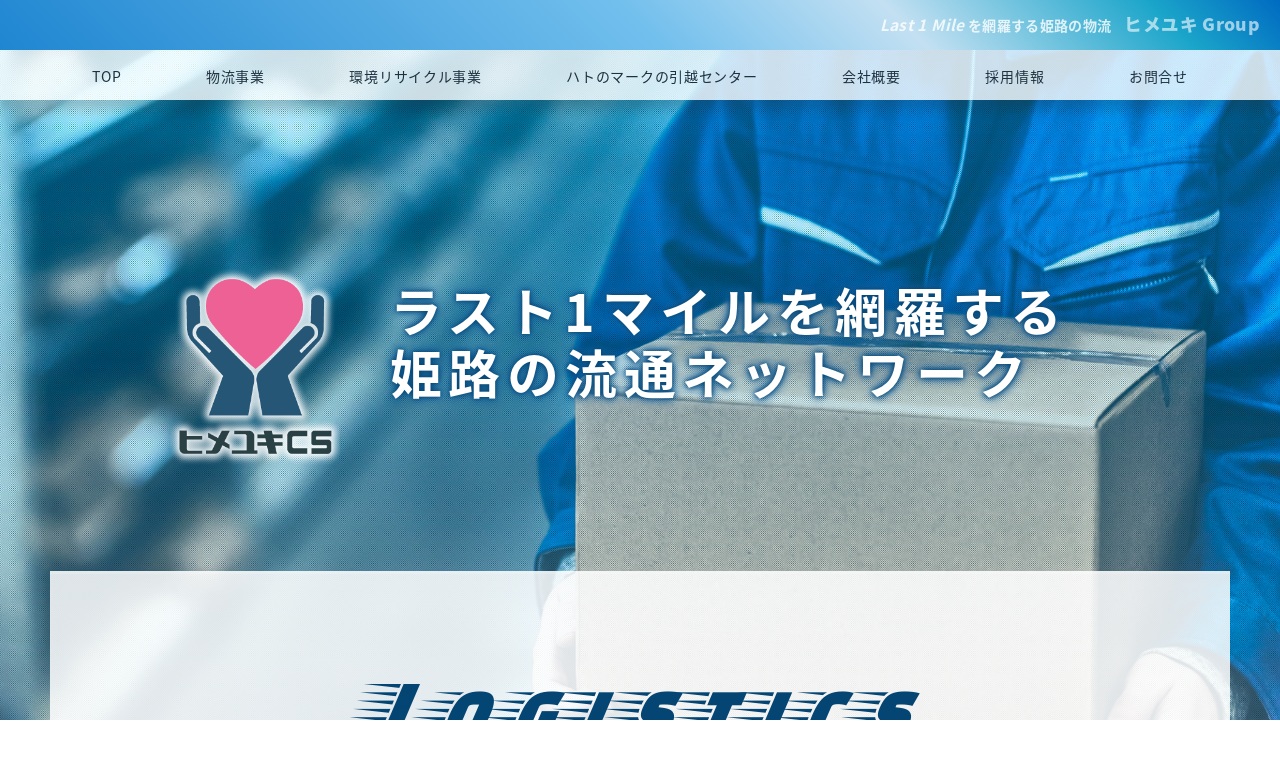

--- FILE ---
content_type: text/html; charset=UTF-8
request_url: https://himeyuki.com/
body_size: 16301
content:
<!doctype html>
<html lang="ja">
<head>
<meta http-equiv="content-type" content="text/html; charset=UTF-8">
<meta charset="utf-8">
<meta http-equiv="X-UA-Compatible" content="IE=edge,chrome=1">
<meta name="viewport" content="width=device-width,initial-scale=1.0,minimum-scale=1.0,maximum-scale=1.0,user-scalable=no">
<meta name="format-detection" content="telephone=no">
<title>ヒメユキCS</title>
<meta name="description" content="物流拠点から最終区間まで『ラスト1マイル』の流れをつくるヒメユキCSは、学校・病院・スーパーマーケットやコンビニ、飲食チェーンなどへ向けての食品配送に特化した、年中無休の通過型流通センターです。Tel:079-253-8010(代)">
<link href="https://www.himeyuki.com/csfavicon.ico" rel="shortcut icon" type="image/vnd.microsoft.icon">
<link href="https://www.himeyuki.com/favicon-32x32.png" rel="icon" type="image/png" sizes="32x32">
<link href="https://www.himeyuki.com/android-chrome-48x48.png" rel="icon" type="image/png" sizes="48x48">
<link href="https://www.himeyuki.com/apple-touch-icon-152x152.png" rel="apple-touch-icon">
<meta property="og:type" content="website">
<meta property="og:url" content="https://www.himeyuki.com/">
<meta property="og:title" content="Last 1 Mileを網羅する姫路の物流 ヒメユキGroup">
<meta property="og:description" content="物流拠点から最終区間まで『ラスト1マイル』の流れをつくるヒメユキCSは、学校・病院・スーパーマーケットやコンビニ、飲食チェーンなどへ向けての食品配送に特化した、年中無休の通過型流通センターです。Tel:079-253-8010(代)">
<meta property="og:site_name" content="Last 1 Mileを網羅する姫路の物流 ヒメユキGroup">
<meta property="og:image" content="">
<meta property="og:locale" content="ja_JP">
<link rel="stylesheet" type="text/css" href="https://www.himeyuki.com/wp-content/themes/himeyuki/style.css">
<link rel="stylesheet" type="text/css" href="https://www.himeyuki.com/wp-content/themes/himeyuki/page.css">
<link rel="stylesheet" type="text/css" href="https://www.himeyuki.com/wp-content/themes/himeyuki/css/drawer.min.css">
<link href="https://fonts.googleapis.com/earlyaccess/hannari.css" rel="stylesheet" />
<!--<link href="//maxcdn.bootstrapcdn.com/font-awesome/4.7.0/css/font-awesome.min.css" rel="stylesheet" integrity="sha384-wvfXpqpZZVQGK6TAh5PVlGOfQNHSoD2xbE+QkPxCAFlNEevoEH3Sl0sibVcOQVnN" crossorigin="anonymous">-->
<script src="https://ajax.googleapis.com/ajax/libs/jquery/1.11.1/jquery.min.js"></script>
<!--<script src="https:https://maps-api-ssl.google.com/maps/api/js?key=AIzaSyCdjHumpnKFSo-HEqbZVxZT1v6fuQdrzVY"></script>-->
<script src="https://www.himeyuki.com/wp-content/themes/himeyuki/js/iscroll.min.js"></script>
<script src="https://www.himeyuki.com/wp-content/themes/himeyuki/js/smoothScrollEx.js"></script>
<script src="https://www.himeyuki.com/wp-content/themes/himeyuki/js/drawer.min.js"></script>
<script>
$(document).ready(function() {
  $('.drawer').drawer();
});
</script>
<script src="https://www.himeyuki.com/wp-content/themes/himeyuki/js/scripts.js"></script>
<!--[if lte IE 9]>
<script src="https://www.himeyuki.com/wp-content/themes/himeyuki/js/flexibility.js"></script>
<script>
$(function(){
flexibility(document.documentElement);
});
</script>
<![endif]-->
<link rel='dns-prefetch' href='//www.himeyuki.com' />
<link rel='dns-prefetch' href='//maps.googleapis.com' />
<link rel='dns-prefetch' href='//s.w.org' />
		<script type="text/javascript">
			window._wpemojiSettings = {"baseUrl":"https:\/\/s.w.org\/images\/core\/emoji\/2.3\/72x72\/","ext":".png","svgUrl":"https:\/\/s.w.org\/images\/core\/emoji\/2.3\/svg\/","svgExt":".svg","source":{"concatemoji":"https:\/\/www.himeyuki.com\/wp-includes\/js\/wp-emoji-release.min.js"}};
			!function(t,a,e){var r,i,n,o=a.createElement("canvas"),l=o.getContext&&o.getContext("2d");function c(t){var e=a.createElement("script");e.src=t,e.defer=e.type="text/javascript",a.getElementsByTagName("head")[0].appendChild(e)}for(n=Array("flag","emoji4"),e.supports={everything:!0,everythingExceptFlag:!0},i=0;i<n.length;i++)e.supports[n[i]]=function(t){var e,a=String.fromCharCode;if(!l||!l.fillText)return!1;switch(l.clearRect(0,0,o.width,o.height),l.textBaseline="top",l.font="600 32px Arial",t){case"flag":return(l.fillText(a(55356,56826,55356,56819),0,0),e=o.toDataURL(),l.clearRect(0,0,o.width,o.height),l.fillText(a(55356,56826,8203,55356,56819),0,0),e===o.toDataURL())?!1:(l.clearRect(0,0,o.width,o.height),l.fillText(a(55356,57332,56128,56423,56128,56418,56128,56421,56128,56430,56128,56423,56128,56447),0,0),e=o.toDataURL(),l.clearRect(0,0,o.width,o.height),l.fillText(a(55356,57332,8203,56128,56423,8203,56128,56418,8203,56128,56421,8203,56128,56430,8203,56128,56423,8203,56128,56447),0,0),e!==o.toDataURL());case"emoji4":return l.fillText(a(55358,56794,8205,9794,65039),0,0),e=o.toDataURL(),l.clearRect(0,0,o.width,o.height),l.fillText(a(55358,56794,8203,9794,65039),0,0),e!==o.toDataURL()}return!1}(n[i]),e.supports.everything=e.supports.everything&&e.supports[n[i]],"flag"!==n[i]&&(e.supports.everythingExceptFlag=e.supports.everythingExceptFlag&&e.supports[n[i]]);e.supports.everythingExceptFlag=e.supports.everythingExceptFlag&&!e.supports.flag,e.DOMReady=!1,e.readyCallback=function(){e.DOMReady=!0},e.supports.everything||(r=function(){e.readyCallback()},a.addEventListener?(a.addEventListener("DOMContentLoaded",r,!1),t.addEventListener("load",r,!1)):(t.attachEvent("onload",r),a.attachEvent("onreadystatechange",function(){"complete"===a.readyState&&e.readyCallback()})),(r=e.source||{}).concatemoji?c(r.concatemoji):r.wpemoji&&r.twemoji&&(c(r.twemoji),c(r.wpemoji)))}(window,document,window._wpemojiSettings);
		</script>
		<style type="text/css">
img.wp-smiley,
img.emoji {
	display: inline !important;
	border: none !important;
	box-shadow: none !important;
	height: 1em !important;
	width: 1em !important;
	margin: 0 .07em !important;
	vertical-align: -0.1em !important;
	background: none !important;
	padding: 0 !important;
}
</style>
<link rel='stylesheet' id='contact-form-7-css'  href='https://www.himeyuki.com/wp-content/plugins/contact-form-7/includes/css/styles.css' type='text/css' media='all' />
<script type='text/javascript' src='https://www.himeyuki.com/wp-includes/js/jquery/jquery.js'></script>
<script type='text/javascript' src='https://www.himeyuki.com/wp-includes/js/jquery/jquery-migrate.min.js'></script>
<link rel='https://api.w.org/' href='https://www.himeyuki.com/wp-json/' />
<link rel="canonical" href="https://www.himeyuki.com/" />
<link rel="alternate" type="application/json+oembed" href="https://www.himeyuki.com/wp-json/oembed/1.0/embed?url=https%3A%2F%2Fwww.himeyuki.com%2F" />
<link rel="alternate" type="text/xml+oembed" href="https://www.himeyuki.com/wp-json/oembed/1.0/embed?url=https%3A%2F%2Fwww.himeyuki.com%2F&#038;format=xml" />
<!-- Google tag (gtag.js) -->
<script async src="https://www.googletagmanager.com/gtag/js?id=G-TEPJG3J85F"></script>
<script>
  window.dataLayer = window.dataLayer || [];
  function gtag(){dataLayer.push(arguments);}
  gtag('js', new Date());
  gtag('config', 'G-TEPJG3J85F');
</script>
</head>


<body id="index" class="drawer drawer--left" onload="initialize()">

<div class="header" id="header">
  <div class="logo_w" role="banner">
    <button type="button" class="drawer-toggle drawer-hamburger">
      <span class="sr-only">toggle navigation</span>
      <span class="drawer-hamburger-icon"></span>
    </button>
    <a href="https://www.himeyuki.com/" class="logo"><span class="s"><em>Last 1 Mile</em> を網羅する姫路の物流</span><br class="smp">ヒメユキ Group</a>
  </div>
  </div><!--header-->

<div class="navigation">
    <ul class="navigation__content">
      <li class="navigation__item"><a href="https://www.himeyuki.com/">TOP</a></li>
       <li class="navigation__item"><a href="https://www.himeyuki.com/logistics/">物流事業</a></li>
       <li class="navigation__item"><a href="https://www.himeyuki.com/recycling/">環境リサイクル事業</a></li>
       <li class="navigation__item"><a href="http://www.hato-tk.com/" target="_blank">ハトのマークの引越センター</a></li>
        <!--<li class="navigation__item"><a href="#" onclick="return false;">事業内容</a>
          <ul>
            <li><a href="https://www.himeyuki.com/business/logistics/">物流事業</a></li>
            <li><a href="https://www.himeyuki.com/business/recycling/">環境リサイクル事業</a></li>
            <li><a href="http://www.hato-tk.com/" target="_blank">ハトのマークの引越センター</a></li>
          </ul>
        </li>
        <li class="navigation__item"><a href="https://www.himeyuki.com/network/">配送ネットワーク</a></li>-->
        <li class="navigation__item"><a href="https://www.himeyuki.com/about/">会社概要</a></li>
        <!--<li class="navigation__item"><a href="https://www.himeyuki.com/recruit/">採用情報</a></li>-->
        <li class="navigation__item"><a href="https://en-gage.net/himeyuki/" target="_blank">採用情報</a></li>
        <li class="navigation__item"><a href="https://www.himeyuki.com/contact/">お問合せ</a></li>
    </ul>
</div>
<div class="drawer-nav" role="navigation">
    <ul class="drawer-menu">
        <li class="navigation__item"><a href="https://www.himeyuki.com/">トップページ</a></li>
        <li class="navigation__item"><a href="https://www.himeyuki.com/logistics/">物流事業</a></li>
        <li class="navigation__item"><a href="https://www.himeyuki.com/recycling/">環境リサイクル事業</a></li>
        <li class="navigation__item"><a href="http://www.hato-tk.com/" target="_blank">ハトのマークの引越センター</a></li>
        <li class="navigation__item"><a href="https://www.himeyuki.com/about/">会社概要</a></li>
        <!--<li class="navigation__item"><a href="https://www.himeyuki.com/recruit/">採用情報</a></li>-->
        <li class="navigation__item"><a href="https://en-gage.net/himeyuki/" target="_blank">採用情報</a></li>
        <li class="navigation__item"><a href="https://www.himeyuki.com/contact/">お問合せ</a></li>
    </ul>
</div>


<div id="loader-bg">
  <div id="loading">
    <img src="https://www.himeyuki.com/wp-content/themes/himeyuki/img/common/loader.png">
  </div>
</div>
<div id="main-contents">

<div class="main" role="main">
<div class="index01">
  <div class="viewport cf">
    <img src="https://www.himeyuki.com/wp-content/themes/himeyuki/img/common/logo.png" width="170" alt="ラスト1マイルを網羅する姫路の流通ネットワーク ヒメユキCS">
    <div class="r_area">
    <h1>ラスト1マイルを網羅する<br>姫路の流通ネットワーク</h1>
    </div>
  </div>
</div>

<div class="index02" id="contest">
  <div class="viewport">
    <h2 class="column_title fadeIn">Logistics<br><span>物流事業</span></h2>
    <p class="catch">物流拠点から最終区間まで『ラスト1マイル』の流れをつくる<br>ヒメユキCSの流通ネットワーク</p>
    <div class="mt20"><img src="https://www.himeyuki.com/wp-content/themes/himeyuki/img/index/index08.jpg" width="1000" alt="Customer Satisfaction(=顧客満足)の向上を目指す"></div>
    <p class="mt30 left_smp">ヒメユキCSは、学校・病院・スーパーマーケットやコンビニ、飲食チェーンなどへ向けての<br class="pc">食品配送に特化した、年中無休の通過型流通センターです。<br>
    姫路市内の半径50kmを得意とし、60以上のコースでエリアをくまなくカバーしています。</p>
    <p class="mt10 left_smp">安定供給を常に意識し、<strong>C</strong>ustomer <strong>S</strong>atisfaction(=顧客満足)の向上を目指します!</p>
    <div class="mt30 center cf">
      <a href="https://www.himeyuki.com/logistics/" class="__button">物流事業 の詳細へ</a>
    </div>
  </div>
</div>

<div class="index03">
  <div class="viewport">
    <ul class="mt20 list02">
      <li><h2>環境リサイクル事業</h2>
      <div class="__image"><a href="https://www.himeyuki.com/recycling/"><img src="https://www.himeyuki.com/wp-content/themes/himeyuki/img/index/index03.jpg" alt="環境リサイクル事業"></a></div>
        <p>流通ネットワークを生かし、リサイクル過程における収集運搬業務を行っています。</p>
      </li>
      <li><h2>引越事業</h2>
        <div class="__image"><a href="http://www.hato-tk.com/" target="_blank"><img src="https://www.himeyuki.com/wp-content/themes/himeyuki/img/index/index04.png" alt="引越事業/ハトのマークの引越センター"></a></div>
        <p>お引越しは、親切・ていねい・安心がモットーのハトのマークの引越センターへ！</p>
      </li>
    </ul>
  </div>
</div>
</div><!--main-->

</div>
 <div class="footer" id="map">
  <div class="widget">
    <div class="viewport cf">
      <div id="gmap"><iframe src="https://www.google.com/maps/embed?pb=!1m18!1m12!1m3!1d3276.3525191363155!2d134.75741731524076!3d34.79707198040994!2m3!1f0!2f0!3f0!3m2!1i1024!2i768!4f13.1!3m3!1m2!1s0x3554df4105b811e7%3A0x691048c34b93313b!2z77yI5qCq77yJ44OS44Oh44Om44Kt77yj77yz!5e0!3m2!1sja!2sjp!4v1507883034085" width="637" height="300" frameborder="0" style="border:0;" allowfullscreen></iframe></div>
      <!--<div id="map-widget">
        <strong>株式会社ヒメユキCS</strong>
        <p>〒671-0222 兵庫県姫路市別所町小林162番地の1</p>
      </div>-->

      <div class="address widget__item">
        <ul>
         <li>株式会社ヒメユキCS / 株式会社流通企画<br>
         〒671-0222 <br>兵庫県姫路市別所町小林162番地の1<br>
         Tel:079-253-8010(代)　Fax:079-253-8015</li>
        </ul>
        <div class="copyright">
            <p class="copyright__text">&copy;&nbsp;HIMEYUKI CS Group.</p>
        </div>
      </div><!--widget__item-->

    </div><!--viewport-->
  </div><!--widget-->
</div><!--footer-->

<div class="fullSlideShow">
  <ul>
    <li><img src="https://www.himeyuki.com/wp-content/themes/himeyuki/img/bg/bg05.jpg" alt="安定供給をめざして"></li>
    <li><img src="https://www.himeyuki.com/wp-content/themes/himeyuki/img/bg/bg01.jpg" alt="130台のトラックを配備"></li>
    <li><img src="https://www.himeyuki.com/wp-content/themes/himeyuki/img/bg/bg02.jpg" alt="基地局からの商品入荷"></li>
    <li><img src="https://www.himeyuki.com/wp-content/themes/himeyuki/img/bg/bg04.jpg" alt="物流拠点から最終区間まで"></li>
    <li><img src="https://www.himeyuki.com/wp-content/themes/himeyuki/img/bg/bg06.jpg" alt="食品配送に特化"></li>
    <li><img src="https://www.himeyuki.com/wp-content/themes/himeyuki/img/bg/bg03.jpg" alt="年中無休の通過型流通センター"></li>
  </ul>
</div><!-- /.fullSlideShow -->
<!--<div class="bg-slider"></div>-->

<!--<script src="https://www.himeyuki.com/wp-content/themes/himeyuki/js/scripts.js"></script>-->


<script type="text/javascript">
document.addEventListener( 'wpcf7mailsent', function( event ) {
    if ( '82' == event.detail.contactFormId ) {
        ga( 'send', 'event', 'entry', 'submit' );
    }
    if ( '4' == event.detail.contactFormId ) {
        ga( 'send', 'event', 'contact', 'submit' );
    }
}, false );
</script>
<script type='text/javascript'>
/* <![CDATA[ */
var wpcf7 = {"apiSettings":{"root":"https:\/\/www.himeyuki.com\/wp-json\/contact-form-7\/v1","namespace":"contact-form-7\/v1"},"recaptcha":{"messages":{"empty":"\u3042\u306a\u305f\u304c\u30ed\u30dc\u30c3\u30c8\u3067\u306f\u306a\u3044\u3053\u3068\u3092\u8a3c\u660e\u3057\u3066\u304f\u3060\u3055\u3044\u3002"}}};
/* ]]> */
</script>
<script type='text/javascript' src='https://www.himeyuki.com/wp-content/plugins/contact-form-7/includes/js/scripts.js'></script>
<script type='text/javascript' src='https://maps.googleapis.com/maps/api/js?key=AIzaSyCdjHumpnKFSo-HEqbZVxZT1v6fuQdrzVY'></script>
<script type='text/javascript' src='https://www.himeyuki.com/wp-includes/js/wp-embed.min.js'></script>
</body>
</html>

--- FILE ---
content_type: text/css
request_url: https://www.himeyuki.com/wp-content/themes/himeyuki/style.css
body_size: 27032
content:
@charset "UTF-8";
/*
Theme Name: himeyuki
Description: ヒメユキのテーマ
*/

@import url(https://fonts.googleapis.com/earlyaccess/notosansjapanese.css);
/*Thin 100, Light 300, DemiLight 350, Regular 400, Medium 500, Bold 700, Black 900*/
@import url('https://fonts.googleapis.com/css?family=Faster+One');
@import url('https://fonts.googleapis.com/css?family=Oswald:500');

.fadeIn{
 -webkit-animation-fill-mode:both;
 -ms-animation-fill-mode:both;
 animation-fill-mode:both;
 -webkit-animation-duration:0.7s;
 -ms-animation-duration:0.7s;
 animation-duration:0.7s;
 -webkit-animation-delay:0.3s;
 -ms-animation-delay:0.3s;
 animation-delay:0.3s;
 -webkit-animation-name: fadeIn;
 animation-name: fadeIn;
 visibility: visible !important;
}
.fadeIn02{
 -webkit-animation-fill-mode:both;
 -ms-animation-fill-mode:both;
 animation-fill-mode:both;
 -webkit-animation-duration:0.7s;
 -ms-animation-duration:0.7s;
 animation-duration:0.7s;
 -webkit-animation-delay:2.5s;
 -ms-animation-delay:2.5s;
 animation-delay:2.5s;
 -webkit-animation-name: fadeIn;
 animation-name: fadeIn;
 visibility: visible !important;
}
@-webkit-keyframes fadeIn {
 0% { opacity: 0; -webkit-transform: translateX(-300px); }
 100% { opacity: 1; -webkit-transform: translateX(0); }
}
@keyframes fadeIn {
 0% { opacity: 0; -webkit-transform: translateX(-300px); -ms-transform: translateX(-300px); transform: translateX(-300px); }
 100% { opacity: 1; -webkit-transform: translateX(0); -ms-transform: translateX(0); transform: translateX(0); }
}

html, body, div, ul, ol, li, dl, dt, dd, h1, h2, h3, h4, h5, h6, form, p, blockquote, fieldset, input, abbr, article, aside, figure, footer, header, nav, section {
  margin: 0;
  padding: 0;
  border: none;
  -webkit-box-sizing: border-box;
  box-sizing: border-box;
  -webkit-text-size-adjust: none;
  -ms-text-size-adjust: none
}
h1, h2, h3, h4, h5, h6, pre, code, address, caption, em, strong, th {
  font-size: 1em;
  font-weight: normal;
  font-style: normal
}
img {
  vertical-align: bottom;
  border-style: none
}
article, aside, details, figcaption, figure, footer, header, main, menu, nav, section {
  display: block
}

html {
  overflow-x: auto;
  color: #1d313f;
}
body {
  font-family: 'Noto Sans Japanese', 'Open Sans',sans-serif;
  letter-spacing: 0.03rem;
  font-weight: 300;
  width: 100%;
  overflow: hidden;
  font-size: 18px;
  line-height: 1.8;
}
@media (max-width:1350px) {
body {
  background-size: cover;
}
}/* @media (max-width:1350px) end ----- */
@media (max-width:740px) {
html {
  background-color: #222
}
body {
  width: 100%;
  /*background:#fff url(img/main.jpg) center top no-repeat fixed;*/
  background:none;
  background-size: 300% auto;
  font-size: 16px;
  line-height: 1.8;
}
body::before {
  content:"";
  display:block;
  position:fixed;
  top:0;
  bottom:0;
  right:0;
  left:0;
  z-index:-1;
  width:100%;
  height:100vh;
  background:#fff url(img/main.jpg) center top no-repeat; /*fixedをトル！*/
  background-size: 300% auto;
  -webkit-background-size:cover;/*Android4*/
}
}/* @media (max-width:740px) end ----- */

a {
  background-color: transparent;
  border-style: none
}
a:active, a:hover {outline: 0}
a:hover img {opacity: .6}
a:focus{outline: none;}
a {
  color: #222;
  text-decoration: underline
}
a:hover {
  text-decoration: underline
}

a.__button {
  display: inline-block;
  margin: 0 auto;
  padding:0 20px;
  height: 32px;
  border: 1px solid #999;
  border-radius: 16px;
  line-height: 33px;
  font-size: 16.2px;
  font-size: .9rem;
  text-align: center;
  text-decoration: none;
  color: #999;
  -webkit-transition: all 0.2s;
  transition: all 0.2s
}
a.__button:hover {
  padding:0 40px;
  border-color: #333;
  color: #333
}

.center{text-align: center}
.left_smp{text-align: inherit}
.cf {zoom:1;}
.cf:before,
.cf:after {
  content:"";
  display:table;
}
.cf:after {
  clear:both;
}
br.pc{display:block;height:0;line-height:0;}
br.smp{display:none;}
@media (max-width: 740px) {
img{max-width:100% !important;height:auto !important;}
br.pc{display:none;}
br.smp{display:block;height:0;line-height:0;}
}/* @media (max-width:740px) end ----- */

.mt10{margin-top:10px !important;}
.mt15{margin-top:15px !important;}
.mt20{margin-top:20px !important;}
.mt25{margin-top:25px !important;}
.mt30{margin-top:30px !important;}
.mt40{margin-top:40px !important;}
.mt50{margin-top:50px !important;}
.mt60{margin-top:60px !important;}
.mt70{margin-top:70px !important;}
.mt80{margin-top:80px !important;}
.mt100{margin-top:100px !important;}
.mt120{margin-top:120px !important;}
.mt140{margin-top:140px !important;}
.tc{text-align: center;}
.tr{text-align: right;}

@media (max-width: 740px) {
.mt80,
.mt100,
.mt120,
.mt140{margin-top:70px !important;}
.left_smp{text-align: left}
}

.wf-hannari { font-family: "Hannari", serif; }

#main-contents{
  position: relative;
}
.viewport {
  position: relative;
  max-width: 980px;
  height: 100%;
  margin: 0 auto
}
.main .main_img{
  position: relative;
  overflow: hidden;
  height: 300px;
}
.main .main_img img{
  position: absolute;
  top:0;
}
@media (max-width:740px) {
.viewport {
  width: 92%;
  margin: 0 auto
}
.main {
  position: relative;
  width: 100%;
  padding-top: 60px;
  overflow: hidden
}
.main .main_img{
  height: 200px;
}
.main .main_img img{
  max-width: none !important;
  height: 200px !important;
  width: auto !important;
}
}/* @media (max-width:740px) end ----- */


.column_title {
  margin:30px auto 5px;
  font-size: 86.4px;
  font-size: 5.4rem;
  text-align: center;
  letter-spacing: 0.4rem;
  font-family: 'Faster One',"Noto Sans Japanese", sans-serif;
  font-weight: normal;
  /*color:rgba(29, 49, 63,1.0);*/
  color:rgba(3, 68, 114,1.0);
  line-height: 1.0;
  font-style: oblique;
  display: inline-block;
}
.column_title.s {
  font-size: 62px;
  font-size: 3.875rem;
  margin:60px auto 15px;
}
.column_title br{
  height: 0 !important;
  line-height: 0 !important;
}
.column_title span{
  letter-spacing: 1.3rem;
  font-size: 24px;
  font-size: 1.5rem;
  font-weight: 600 !important;
  display: inline-block;
  -webkit-transform: translateY(-36px);
  transform: translateY(-36px);
  color:rgba(29, 49, 63,0.8);
}
.column_title.s span{
  letter-spacing: 1.0rem;
  font-size: 21px;
  font-size: 1.3rem;
  -webkit-transform: translateY(-27px);
  transform: translateY(-27px);
}
h3{
padding-bottom: 15px;
letter-spacing: 0.3rem;
font-size: 24px;
font-size: 1.5rem;
font-weight: 500 !important;
color: rgba(29, 49, 63,0.97);
line-height: 1.0;
}
@media (max-width:740px) {
.column_title {
  font-size: 3rem;
  text-align: center
}
.column_title.s {
  margin:24px auto 15px;
  font-size: 2.4rem;
}
.column_title span,
.column_title.s span{
  letter-spacing: 0.3rem;
  font-size: 1.0rem;
  -webkit-transform: translateY(-12px);
  transform: translateY(-12px);
}
h3{
  font-size: 18px;
  letter-spacing: 0.15rem;
  font-weight: bold !important;
}
}/* @media (max-width:740px) end ----- */
@media (max-width:640px) {
.column_title {
  font-size: 2rem;
  text-align: center
}
}/* @media (max-width:740px) end ----- */

.page{
  font-size: 0.86em;
}
.page p+p{
  margin-top:1em;
}

.grid {
  width: 100%
}
.grid:after {
  content: "";
  display: table;
  clear: both
}
.grid>.col {
  float: left;
  -webkit-box-sizing: border-box;
  box-sizing: border-box
}
.grid>.col.s12 {
  width: 100%
}
.grid>.col.s11 {
  width: 91.6666666667%
}
.grid>.col.s10 {
  width: 83.3333333333%
}
.grid>.col.s9 {
  width: 75%
}
.grid>.col.s8 {
  width: 66.6666666667%
}
.grid>.col.s7 {
  width: 58.3333333333%
}
.grid>.col.s6 {
  width: 50%
}
.grid>.col.s5 {
  width: 41.6666666667%
}
.grid>.col.s4 {
  width: 33.3333333333%
}
.grid>.col.s3 {
  width: 25%
}
.grid>.col.s2 {
  width: 16.6666666667%
}
.grid>.col.s1 {
  width: 8.3333333333%
}
.grid>.col:first-child {
  margin-left: 0
}
.grid.grid--spaces>.col {
  margin-left: 1%
}
.grid.grid--spaces>.col.s12 {
  width: 100%
}
.grid.grid--spaces>.col.s11 {
  width: 91.5833333333%
}
.grid.grid--spaces>.col.s10 {
  width: 83.1666666667%
}
.grid.grid--spaces>.col.s9 {
  width: 74.75%
}
.grid.grid--spaces>.col.s8 {
  width: 66.3333333333%
}
.grid.grid--spaces>.col.s7 {
  width: 57.9166666667%
}
.grid.grid--spaces>.col.s6 {
  width: 49.5%
}
.grid.grid--spaces>.col.s5 {
  width: 41.0833333333%
}
.grid.grid--spaces>.col.s4 {
  width: 32.6666666667%
}
.grid.grid--spaces>.col.s3 {
  width: 24.25%
}
.grid.grid--spaces>.col.s2 {
  width: 15.8333333333%
}
.grid.grid--spaces>.col.s1 {
  width: 7.4166666667%
}
.grid.grid--spaces>.col:first-child {
  margin-left: 0
}
@media (max-width:740px) {
.grid>.col.s12,
.grid>.col.s11,
.grid>.col.s10,
.grid>.col.s9,
.grid>.col.s8,
.grid>.col.s7,
.grid>.col.s6,
.grid>.col.s5,
.grid>.col.s4,
.grid>.col.s3,
.grid>.col.s2,
.grid>.col.s1,
.grid.grid--spaces>.col.s11,
.grid.grid--spaces>.col.s10,
.grid.grid--spaces>.col.s9,
.grid.grid--spaces>.col.s8,
.grid.grid--spaces>.col.s7,
.grid.grid--spaces>.col.s6,
.grid.grid--spaces>.col.s5,
.grid.grid--spaces>.col.s4,
.grid.grid--spaces>.col.s3,
.grid.grid--spaces>.col.s2,
.grid.grid--spaces>.col.s1{
  width: 100%
}
}/* @media (max-width:740px) end ----- */


.header {
  width: 100%;
  height: 50px;
  background:rgba(0,107,193, 1.0);
  background:linear-gradient(-135deg, rgba(0,107,193, 1.0) 0%,rgba(27,165,202, 1.0) 10%, rgba(195,224,242, 1.0) 30%, rgba(113,191,237, 1.0) 50%,rgba(31,134,209, 1.0));
  background:-webkit-linear-gradient(-135deg, rgba(0,107,193, 1.0) 0%,rgba(27,165,202, 1.0) 10%, rgba(195,224,242, 1.0) 30%, rgba(113,191,237, 1.0) 50%,rgba(31,134,209, 1.0));
  /*background:rgba(16, 127, 0,0.8);
  mix-blend-mode:darken;*/
  text-align: center;
  -webkit-font-smoothing: antialiased;
  -moz-osx-font-smoothing: grayscale;
  position: relative;
  z-index: 100;
}
@media (max-width:740px) {
.header {
  position: fixed;
  height: auto;
  z-index: 888;
  top: 0;
  width: 100%;
  color: #fff;
  -webkit-box-shadow: 0 8px 17px 0 rgba(0, 0, 0, 0.2), 0 6px 20px 0 rgba(0, 0, 0, 0.19);
  box-shadow: 0 8px 17px 0 rgba(0, 0, 0, 0.2), 0 6px 20px 0 rgba(0, 0, 0, 0.19);
  -webkit-transform: translate3d(0, 0, 0);
  transform: translate3d(0, 0, 0);
  -webkit-transition: height .2s linear, -webkit-transform .3s;
  transition: height .2s linear, -webkit-transform .3s;
  transition: transform .3s, height .2s linear;
  transition: transform .3s, height .2s linear, -webkit-transform .3s
}
.header.header--sleep {
  -webkit-transform: translate3d(0, -112px, 0);
  transform: translate3d(0, -112px, 0)
}
}/* @media (max-width:740px) end ----- */

.logo_w {
  position: relative
}
.logo_w>.logo {
  position: absolute;
  cursor: pointer;
  top: 9px;
  right:20px;
  border: none;
  outline: none;
  text-decoration: none;
  font-weight: 800;
  font-size: 1.1rem;
  color:rgba(255,255,255,0.6);
  letter-spacing: 0.02em;
}
.logo_w>.logo>.s {
  font-size: 0.8em;
  padding:0 13px 0 13px;
  font-weight: 600;
  color:rgba(255,255,255,0.8);
}
.logo_w>.logo>.s em {
  font-size: 110%;
  vertical-align: -0.02em;
  font-style: oblique;
  font-weight: 600;
  color:rgba(255,255,255,0.8);
}
.logo_w>.logo>img {
  vertical-align: top
}
@media (max-width:740px) {
.logo_w {
  width: 100%;
  height: auto;
  overflow: hidden;
  text-align: center
}
.logo_w>.logo {
  padding:5px 4% 7px;
  position: static;
  cursor: pointer;
  top: auto;
  right:auto;
  text-align: right;
  display: block;
  line-height: 1.36;
}
.logo_w>.logo>.s {
  padding:0;
}
.logo_w .logo>img {
  width: 113px;
  height: 16px;
  margin: 20px auto 0
}
.logo_w a {
  color: #fff;
  text-decoration: none
}
}/* @media (max-width:740px) end ----- */
.navigation {
  position: relative;
  z-index: 100;
  background: rgba(255,255,255,0.8);
  box-shadow: 0 10px 10px rgba(48, 42, 32,0.2);
  -webkit-font-smoothing: antialiased;
  -moz-osx-font-smoothing: grayscale
}
.navigation>.navigation__content {
  max-width: 1180px;
  height: 50px;
  margin: 0 auto;
  text-align: center;
  font-size: 14px;
  line-height: 52px;
  list-style: none;
  display: -webkit-flex;
  display: -moz-flex;
  display: -ms-flex;
  display: -o-flex;
  -js-display: flex;
  display: flex;
  justify-content:space-around;
}
.navigation>.navigation__content>.navigation__item {
  float: left;
  /*width: calc(100% / 7);*/
  height: 45px;
  position: relative
}
.navigation>.navigation__content>.navigation__item>a {
  display: block;
  width: 100%;
  height: 50px;
  color: #1d313f;
  text-decoration: none;
  letter-spacing: 0.05em;
  font-weight: 400;
}
.navigation>.navigation__content>.navigation__item>a:hover {
  color:rgba(3, 68, 114,1.0);
  border-bottom:solid 2px rgba(255,255,255,0.7);
  box-sizing: border-box;
  font-weight: 600;
}
.navigation__content>.navigation__item ul{
  list-style: none;
  position: absolute;
  z-index: 9999;
  top: 50px;
  left: 0;
  margin: 0;
  padding: 0;
  width: 100%;
  box-shadow: 0 10px 10px rgba(48, 42, 32,0.2);
}
.navigation__content>.navigation__item li{
  width: 100%;
  list-style: none;
  line-height:0;
  overflow: hidden;
  height: 0;
  -webkit-transition:.14s;
  transition: .14s;
}
.navigation__content>.navigation__item:hover li{
  overflow: visible;
  height: 45px;
  line-height: 45px;
  border-bottom: 1px solid rgba(255,255,255,0.2);
  background:rgba(31,134,209, 1.0);
}
.navigation__content>.navigation__item li a{
  display: inline-block;
  width: 100%;
  text-decoration: none;
  color:rgba(255,255,255,0.7);
  font-weight: 600;
}
.navigation__content>.navigation__item li a:hover{
  font-weight: 600;
  color:#fff;
}
@media (max-width:740px) {
.navigation {
  display: none;
}
.navigation__item {
  position: relative;
  border-bottom: 1px solid rgba(255,255,255,0.2);
}
.navigation__item a {
  position: relative;
  display: block;
  padding-left: 30px;
  height: 55px;
  line-height: 55px;
  font-size: .9rem;
  text-decoration: none;
  text-transform: uppercase;
  color: rgba(255,255,255,0.8);
  border-left:solid 7px rgba(255,255,255,0.4);
}
.navigation__item a:hover {
  color: #fff;
  border-left:solid 7px rgba(255,255,255,0.75);
}
}
.logo_w .drawer-toggle,
.drawer-nav{
  display: none;
  z-index: 888;
}
@media (max-width:740px) {
.logo_w .drawer-toggle {
  margin-top:5px;
  display: block;
  width: 30px;
  height: 30px;
  font-size: 18px;
  line-height: 30px;
  text-align: center;
  padding: 7px 0.75rem;
  color:rgba(255,255,255,0.7);
}
.drawer-hamburger-icon, .drawer-hamburger-icon::after, .drawer-hamburger-icon::before {
  background-color: rgba(3, 68, 114,0.8) !important;
}
.drawer-open .drawer-hamburger-icon{
  background-color: transparent !important;
}
.drawer-hamburger:after{
  content:"MENU";
  font-size:11px;
  color:rgba(3, 68, 114,1.0);
  font-weight: bold;
  -webkit-transform: translate(-1px,6px);
  transform: translate(-1px,6px);
  display: block;
}
.drawer-nav {
  display: block;
  position: fixed;
  z-index: 999 !important;
  top: 0;
  left: -70%;
  overflow: hidden;
  width: 70%;
  height: 100%;
  background-color: rgba(3, 68, 114,0.8) !important;
  color: rgba(255,255,255,0.8);
  -webkit-transition: left 300ms cubic-bezier(0.19, 1, 0.22, 1);
  transition: left 300ms cubic-bezier(0.19, 1, 0.22, 1)
}
.drawer-open .drawer-nav {
  left: 0;
  -webkit-box-shadow: 0 8px 17px 0 rgba(0, 0, 0, 0.2), 0 6px 20px 0 rgba(0, 0, 0, 0.19);
  box-shadow: 0 8px 17px 0 rgba(0, 0, 0, 0.2), 0 6px 20px 0 rgba(0, 0, 0, 0.19)
}
.drawer-overlay {
  position: fixed;
  z-index: 900;
  top: 0;
  left: 0;
  display: none;
  opacity: 0;
  width: 100%;
  height: 100%;
  background-color: rgba(0, 0, 0, 0.3);
  -webkit-backdrop-filter: blur(5px);
  -webkit-tap-highlight-color: transparent
}
.drawer-open .drawer-overlay {
  display: block;
  opacity: 1;
  -webkit-animation-duration: .3s;
  animation-duration: .3s;
  -webkit-animation-name: fadeIn;
  animation-name: fadeIn
}
/*!
 * Only display content to screen readers
 * See: http://a11yproject.com/posts/how-to-hide-content
 */
/*.sr-only {
  position: absolute;
  overflow: hidden;
  clip: rect(0, 0, 0, 0);
  width: 1px;
  height: 1px;
  margin: -1px;
  padding: 0;
  border: 0
}*/
/*!
 * Use in conjunction with .sr-only to only display content when it's focused.
 * Useful for "Skip to main content" links; see http://www.w3.org/TR/2013/NOTE-WCAG20-TECHS-20130905/G1
 * Credit: HTML5 Boilerplate
 */
/*.sr-only-focusable:active, .sr-only-focusable:focus {
  position: static;
  overflow: visible;
  clip: auto;
  width: auto;
  height: auto;
  margin: 0
}*/
}/* @media (max-width:740px) end ----- */

#loading{
  position: absolute;
  left: 50%;
  top: 50%;
  -webkit-transform: translate(-50%,-50%);
  transform: translate(-50%,-50%);
  /*display: none;*/
}
#loader-bg {
  position: fixed;
  width: 100%;
  height: 120%;
  top: 0px;
  left: 0px;
  background: #FFF;
  z-index: 1;
  /*display: none;*/
}

.footer {
  margin-top:50px;
  position: relative;
  padding-top: 20px;
  background: #1d313f;
  font-size: 12px;
  line-height: 1.7
}
#map-widget {
  box-shadow: rgba(0, 0, 0, 0.298039) 0px 1px 4px -1px;
  background: rgba(255,255,255,1);
  color:#1d313f;
  text-align: left;
  font-size: 12px;
  font-weight: 500;
  margin: 10px;
  padding: 7px 15px 5px;
  display: inline-block;
}
#map-widget strong{
  font-weight: 700;
}
@media (max-width: 980px) {
.footer .viewport {
  max-width: 90% !important;
}
.footer .voice {
  margin-top:-80px;
}
}/* @media (max-width:980px) end ----- */
@media (max-width: 740px) {
.footer .voice {
  margin-top:0;
  text-align: right;
}
}/* @media (max-width:740px) end ----- */

.pl20{padding-left:20px;box-sizing: border-box;}
.pl30{padding-left:30px;box-sizing: border-box;}
.pl40{padding-left:40px;box-sizing: border-box;}
.pr20{padding-right:20px;box-sizing: border-box;}
.list01 {
  display: -webkit-box;
  display: -webkit-flex;
  display: -moz-box;
  display: -ms-flexbox;
  -js-display: flex;
  display: flex;
  -webkit-box-pack: justify;
  -webkit-justify-content: space-between;
  -moz-box-pack: justify;
  -ms-flex-pack: justify;
  justify-content: space-between;
  -webkit-flex-wrap: wrap;
  -ms-flex-wrap: wrap;
  flex-wrap: wrap;
  text-align: left;
}
.list01 li {
  width: 32%;
  /*max-width: 320px;
  height: 350px;*/
  text-decoration: none;
  line-height: 1.5;
  list-style: none;
}
.list01 li .__title {
  margin-bottom: 9px;
  margin-bottom: .5rem
}
.list01 li .__description {
  font-size: 14.4px;
  font-size: .8rem;
  color: #999
}
.list01 li .__image img{
  max-width: 100%;
  height: auto;
  margin-bottom: 1.0rem;
}
@media (max-width:740px) {
.pl20,
.pl30,
.pl40{padding-left:0;}
.pr20{padding-right:0;}
.list01{
  padding: 0 0 3rem;
}
.list01 {
  display: block;
}
.list01 li {
  display: block;
  width: 100%;
  height: auto;
  margin: 0 auto;
  text-align: center;
}
.list01 li .__description {
  font-size: .8rem;
}
.list01 li .__image {
  margin-left:auto;
  margin-right:auto;
  max-width: 540px;
}
}/* @media (max-width:740px) end ----- */

.list02 {
  display: -webkit-box;
  display: -webkit-flex;
  display: -moz-box;
  display: -ms-flexbox;
  -js-display: flex;
  display: flex;
  -webkit-box-pack: justify;
  -webkit-justify-content: space-between;
  -moz-box-pack: justify;
  -ms-flex-pack: justify;
  justify-content: space-between;
  -webkit-flex-wrap: wrap;
  -ms-flex-wrap: wrap;
  flex-wrap: wrap;
  text-align: left;
}
.list02 li {
  width: 49%;
  text-decoration: none;
  line-height: 1.5;
  list-style: none;
}
@media (max-width:740px) {
.list02{
  display: block;
  padding: 0 0 3rem;
}
.list02 li {
  display: block;
  width: 100%;
  height: auto;
  margin: 0 auto;
  text-decoration: none;
  line-height: 1.5;
  text-align: center;
  max-width: 100%;
}
}/* @media (max-width:740px) end ----- */

.table01{
  max-width: 900px !important;
  width: 100% !important;
  border-collapse: separate;
  margin:0 auto 20px;
  font-size: 96%;
  letter-spacing: 0.1rem;
}
.table01 th{
  width: 200px;
  padding:8px 30px;
  border-bottom:solid 1px rgba(31,134,209, 0.6);
  text-align: center;
  box-sizing: border-box;
  font-weight: 700;
  color:rgba(29, 49, 63,0.85);
}
.form .table01 th{
  padding:8px 5px 8px 55px;
  text-align: left;
}
.table01 td{
  padding:8px 70px;
  border-bottom:solid 1px rgba(31,134,209, 0.6);
  border-left:solid 1px rgba(31,134,209, 0.6);
  text-align: left;
  color:#707070;
  font-weight: 350;
}
@media (max-width:740px) {
.table01 table{
  border-top: solid 1px rgba(31,134,209, 0.6);
}
.table01 th{
  width: 30%;
  padding:8px 2%;
  box-sizing: border-box;
  text-align: left;
}
.form .table01 th{
  width: 100%;
  padding:8px 2%;
  display: block;
  text-align: left;
  border-bottom:none;
}
.table01 td{
  width: 70%;
  padding:8px 2% !important;
  box-sizing: border-box;
}
.form .table01 td{
  width: 100%;
  display: block;
  padding:8px 2%;
  border-left:none;
}
}/* @media (max-width:740px) end ----- */
.table02{
  max-width: 900px !important;
  width: 100% !important;
  border-collapse: separate;
  margin:0 auto 20px;
  font-size: 96%;
  letter-spacing: 0.1rem;
}
.table02 th{
  width: 200px;
  padding:8px 30px;
  border-bottom:solid 1px rgba(31,134,209, 0.6);
  text-align: center;
  box-sizing: border-box;
  font-weight: 700;
  color:rgba(29, 49, 63,0.85);
}
.table02 td{
  padding:8px 70px;
  border-bottom:solid 1px rgba(31,134,209, 0.6);
  border-left:solid 1px rgba(31,134,209, 0.6);
  text-align: left;
  color:#707070;
  font-weight: 350;
}

.dl01{
  margin:5px 0;
}
.dl01 dt{
  float:left;
  width:130px;
  font-size: 90%;
  font-weight: 500;
  line-height: 1.6;
  color:#666;
}
.dl01 dd{
  font-size: 90%;
  line-height: 1.6;
  color:#666;
}

.form .table01 td{
  padding:8px 20px;
}
.hissu{
  background: rgba(31,134,209, 0.8);
  color:#fff;
  font-size: 11px;
  padding:2px 4px 3px 10px;
  float: right;
  display: inline-block;
  line-height: 1.0;
  -webkit-transform: scale(0.8) translateY(6px);
  transform: scale(0.8) translateY(6px);
  letter-spacing: 0.4rem;
  border-radius: 1px;
}
.agreement{
  margin-bottom:20px;
  font-size: 14px;
  color:rgba(29, 49, 63,0.8);
}
input, button, textarea, select {
  background: none;
  border: none;
  border-radius: 0;
  font-size: 0.9rem;
  outline: none;
  -webkit-appearance: none;
  -moz-appearance: none;
  appearance: none;
  font-family: 'Open Sans', 'Noto Sans Japanese', sans-serif !important;
}
input[type="text"], input[type="tel"], input[type="email"], textarea {
  width: 100%;
  border: 1px solid rgba(119, 119, 119,0.3);
  line-height: 1.7;
  padding:2px 10px;
  box-sizing: border-box;
  border-radius: 1px;
}
textarea {
  height: 160px;
}
input[type="text"]:focus, input[type="tel"]:focus, input[type="email"]:focus, textarea:focus {
  border:solid 1px rgba(31,134,209, 0.5);
  box-shadow: 0 0 7px rgba(31,134,209, 0.3);
}
.checkbox{
  padding-left: 20px;
  position: relative;
}
input[type="checkbox"]:before {
  content: "";
  display: block;
  position: absolute;
  top:7px;
  left:0;
  width: 10px;
  height: 10px;
  border: 1px solid rgba(119, 119, 119,0.3);
  border-radius: 1px;
}
input[type="checkbox"]:checked:after {
  content: "";
  display: block;
  position: absolute;
  top: 4px;
  left: 5px;
  width: 5px;
  height: 10px;
  -webkit-transform: rotate(40deg);
  transform: rotate(40deg);
  border-bottom: 2px solid rgba(0,107,193, 1.0);
  border-right: 2px solid rgba(0,107,193, 1.0);
}
input[type="submit"]{
  padding:13px 100px 13px 115px;
  letter-spacing: 0.4rem;
  background:rgba(0,107,193, 1.0);
  color:#fff;
  border-radius: 1px;
}
input[type="submit"]:hover{
  background: #034472;
}

div.wpcf7-mail-sent-ok {
  background: rgba(27, 149, 224, 0.9) !important;
}
div.wpcf7-mail-sent-ng{
  background: rgba(207, 17, 38,0.9) !important;
}
div.wpcf7-spam-blocked {
  background: rgba(239, 145, 26,0.9) !important;
}
div.wpcf7-validation-errors {
	background: rgba(244, 212, 32,0.9) !important;
}
div.wpcf7-response-output{
  color:#fff !important;
  border: none !important;
  text-align: left;
  padding:0.4em 1em !important;
}
.wpcf7-form-control-wrap{
  position: relative;
}
.wpcf7-not-valid-tip{
  margin-top:4px;
  border:solid 1px rgba(234, 85, 20,0.7);
  border-radius: 5px;
  color:#fff !important;
  font-family: 'Open Sans', 'Noto Sans Japanese', sans-serif !important;
  padding:0.1em 1em 0.2em !important;
  text-align: left;
  display: inline-block !important;
  color:rgba(234, 85, 20,0.8) !important;
  line-height: 1.0em;
  font-size: 13px !important;;
}


.widget {
  clear: both;
  position: relative;
  padding-top: 20px;
  color: rgba(200,200,200,0.5);
  text-align: right
}
.widget .social {
  position: absolute;
  bottom: 0
}
.widget .social a {
  margin: 0 5px;
  font-size: 34px;
  line-height: 50px;
  color: #ccc;
  text-decoration: none
}
.widget .social a:hover {
  color: #fff
}
.widget .widget__item.address{
  float: right;
  width: 30%;
  margin-top:30px;
}
.widget .widget__item.address ul{
  padding-bottom:10px;
}
.widget .widget__item li{
  margin-bottom:25px;
  text-align: left;
  font-size: 0.9rem;
  list-style: none;
}
.widget .copyright{
  padding-bottom: 5px;
  font-size: 11px;
  line-height: 14px
}
.widget .copyright__text {
  margin-bottom: 14.4px;
  margin-bottom: .8rem
}
.widget #gmap{
  width: 65%;
  height: 300px;
  float: left;
  margin-bottom:30px;
}
@media (max-width:980px) {
.widget #gmap{
  width: 100%;
  float: none;
  margin: 0 auto 30px;
}
.widget .widget__item.address{
  float: none;
  width: 100%;
}
}
@media (max-width:740px) {
.widget {
  text-align: center
}
.widget .social {
  padding: 23px 0 20px;
  display: -webkit-box;
  display: -ms-flexbox;
  -js-display: flex;
  display: flex;
  -webkit-box-pack: center;
  -ms-flex-pack: center;
  justify-content: center
}
.widget .social a {
  margin: 0 12px;
  font-size: 36px;
  line-height: 50px;
  color: #fff;
  text-decoration: none
}
.widget .copyright{
  text-align: right;
}
}/* @media (max-width:740px) end ----- */

.wpcf7-recaptcha > div{
  margin:0 auto;
}


--- FILE ---
content_type: text/css
request_url: https://www.himeyuki.com/wp-content/themes/himeyuki/page.css
body_size: 27369
content:
@charset "UTF-8";


/* index
===================================*/
/* fullSlideShow
--------------------------- */
.fullSlideShow {
    width: 100%;
    text-align: left;
    position: fixed;
    z-index: -1;
    overflow: hidden;
}
.fullSlideShow ul {
    top: 50%;
    left: 50%;
    width: 100%;
    position: fixed; /* absolute or fixed */
    overflow: hidden;
}
.fullSlideShow ul li {
    top: 0;
    left: 0;
    width: 100%;
    display: none;
    position: absolute;
}
.fullSlideShow ul li img {
    width: 100%;
}
@media (max-width:740px) {
.fullSlideShow {
  display: none;
}
}

.index01 {
  width: 100%;
  padding-top:160px;
  margin-bottom:50px;
}
.index01 .viewport{
  max-width:1080px;
}
.index01 img {
  max-width: 100%;
  height: auto;
  float:left;
  margin-right:50px;
  margin-left:70px;
}
.index01 .r_area{
  float:left;
  display: inline-block;
  padding-top:15px;
}
.index01 h1{
  font-weight: 600;
  font-size: 52px;
  color:#fff;
  text-shadow: 0 0 5px rgba(3, 68, 114,1.0), 0 0 10px rgba(3, 68, 114,1.0), 0 0 10px #3686D1;
  letter-spacing: 0.4rem;
  line-height: 1.2;
  font-feature-settings:'palt' 1;
  padding-top:5px;
}
.index01 h1 span{
  font-size: 84px;
  letter-spacing: 0.15rem;
  font-style: oblique;
  font-weight: 500;
  padding-right:15px;
  vertical-align: -0.03em;
}
.index01 p{
  color:#fff;
  text-shadow: 0 0 3px rgba(3, 68, 114,1.0), 0 0 5px rgba(3, 68, 114,1.0), 0 0 5px #3686D1;
  text-align: center;
  font-weight: 300;
}
@media (max-width:980px) {
.index01 h1{
  font-size: 4.5vw;
}
.index01 img {
  width:20%;
}
}/* @media (max-width:980px) end ----- */
@media (max-width:740px) {
.index01 {
  padding-top:30px;
  margin-bottom:0;
  padding-bottom:30px;
  text-align: center;
  background:url(img/bg/bg01.jpg) center center no-repeat;
  background-size:150%;
}
.index01 img {
  min-width: 120px;
  float:none;
  margin-right:0;
  margin-left:0;
}
.index01 .r_area{
  float:none;
  padding-top:15px;
  display: block;
  text-align: center;
}
.index01 h1{
  font-size: 21px;/* Android browser */
  font-size: 5vw;
}
}/* @media (max-width:740px) end ----- */

.index02 {
  padding: 48px 0 72px;
  padding: 3rem 0 4rem
}
.index02 .viewport {
  padding:59px 0 64px;
  padding:3.7rem 0 4rem;
  text-align: center;
  max-width: 1180px;
  background:rgba(255,255,255,0.85);
  border-top:solid 3px rgba(255,255,255,0.15);
  border-bottom:solid 2px rgba(255,255,255,0.15);
  /*margin-top:-300px;*/
}
.index02 p.catch,
.index04 p.catch{
  font-size:26px;
  line-height: 1.4;
  letter-spacing: 0.1rem;
  color:#111;
  font-weight: 300;
  -webkit-font-smoothing: antialiased;
  -moz-osx-font-smoothing: grayscale;
  /*font-family: "游明朝体", "Yu Mincho", YuMincho, serif;*/
}
.index02 p strong{
  font-weight: 600;
}
@media (max-width:980px) {
.index02 .column_title{
  width:100%;
  text-align: center;
}
.index02 .hash p{
  position: static;
  width:100%;
  text-align: center;
}
}/* @media (max-width:980px) end ----- */
@media (max-width:740px) {
.index02 {
  padding:0 0 3rem;
}
.index02 .viewport {
  width: 100%;
  padding:2rem 4%;
}
.index02 p.catch,
.index04 p.catch{
  font-size:18px;
}
}/* @media (max-width:740px) end ----- */

.index03 {
  padding: 36px 0;
  padding: 2rem 0;
  background:rgba(0,107,193, 1.0);
  background:linear-gradient(-135deg, rgba(0,107,193, 1.0) 0%,rgba(27,165,202, 1.0) 10%, rgba(195,224,242, 1.0) 30%, rgba(113,191,237, 1.0) 50%,rgba(31,134,209, 1.0));
  background:-webkit-linear-gradient(-135deg, rgba(0,107,193, 1.0) 0%,rgba(27,165,202, 1.0) 10%, rgba(195,224,242, 1.0) 30%, rgba(113,191,237, 1.0) 50%,rgba(31,134,209, 1.0));
  text-align: center;
  color: #fff;
}
.index03 img{
  max-width: 100%;
}
.index03 .viewport {
  width: 90%;
  max-width: 1180px;
}
.index03 h2{
  margin-bottom:15px;
  letter-spacing: 0.5rem;
  font-size: 24px;
  font-size: 1.5rem;
  font-weight: 500 !important;
  color:rgba(29, 49, 63,0.9);
  line-height: 1.0;
  text-align: center;
}
.index03 p {
  position: relative;
  font-size: 16.2px;
  font-size: .9rem;
  color: #fff;
  padding-top:7px;
}
@media (max-width:740px) {
.index03 {
  padding: 2rem 0 0;
}
.index03 .list02{
  margin-top:0;
  padding-bottom:0;
}
.index03 .list02 li{
  margin-bottom: 40px;
}
.index03 .list02 li p{
  text-align: left;
}
}/* @media (max-width:740px) end ----- */

.index04 {
  padding: 72px 0;
  padding: 4rem 0;
  background-color: #fbfbfb;
  /*border-top: 1px solid #ddd;
  border-bottom: 1px solid #ddd*/
}
.index04 .viewport {
  text-align: center;
}
@media only screen and (max-width: 980px) {
  .index04 .viewport {
    width: 90%
  }
}/* @media (max-width:980px) end ----- */
@media (max-width:740px) {
.index04 {
  padding: 3rem 0;
}
}/* @media (max-width:740px) end ----- */


/* about
===================================*/
#about .footer{
  margin-top:0 !important;
}
.about01 .table01 .s{
  display: inline-block;
  margin-left:20px;
  color:rgba(31,134,209, 0.9);
  font-size: 80%;
  font-weight: 400;
  position: relative;
}
.about01 .table01 .s:after{
  width: 120%;
  height: 12px;
  content:"";
  display: inline-block;
  position: absolute;
  top:50%;
  left:-10%;
  right:-10%;
  background:rgba(31,134,209, 0.1);
}
.about01 .photo01{
  display: -webkit-flex;
  display: -moz-flex;
  display: -ms-flex;
  display: -o-flex;
  -js-display: flex;
  display: flex;
}
.about01 .photo01 .himeyuki{
  width: 66.66666%;
}
.about01 .photo01 .himeyuki img{
  width: 100%;
}
.about01 .photo01 .gmap{
  width: 33.33333%;
  /*border-top:solid 30px #006BBA;
  border-bottom:solid 30px #e5808c;*/
  border-top:solid 30px rgba(3, 68, 114,0.9);
  border-bottom:solid 30px rgba(230, 70, 131,0.8);
  background:#fff;
}
.about01 .photo01 .gmap iframe{
  width: 100%;
  height: 100%;
}
.about01 .bg01{
  padding:100px 0 50px;
  background:url(img/about/about02.jpg) center top no-repeat;
  background-size: 100%;
}
.about01 .bg01 .txt{
  padding-bottom:60px;
  line-height: 2.0;
  font-size: 18px;
  letter-spacing: 0.12em;
  color:#1d313f;
  -webkit-font-smoothing: antialiased;
  -moz-osx-font-smoothing: grayscale;
  font-weight: bold;
}
.about01 .bg01 .txt .l{
  font-size: 180%;
  color:rgba(0,107,193, 1.0);
}
.about02 .main_img img{
  top:0;
  right:0;
}
.about02 .viewport {
  width: 90%;
  max-width: 1180px;
}
.about02 p.catch{
  font-size:26px;
  line-height: 1.4;
  letter-spacing: 0.1rem;
  color:#111;
  font-weight: 300;
  -webkit-font-smoothing: antialiased;
  -moz-osx-font-smoothing: grayscale;
}
.about02 .__description{
  text-align: center;
}
@media (max-width:740px) {
.about01 .photo01{
  display: block;
}
.about01 .photo01 .himeyuki{
  width: 100%;
}
.about01 .photo01 .gmap{
  width: 100%;
  border:solid 10px rgba(3, 68, 114,0.6);
}
.about01 .photo01 .gmap iframe{
  display: block;
  height: 240px;
}
.about01 .bg01 .txt{
  line-height: 1.8;
  font-size: 16px;
  letter-spacing: 0.12em;
  text-align: left;
  margin-left:4%;
  margin-right:4%;
  box-sizing: border-box;
}
.about01 .bg01 .txt .l{
  font-size: 110%;
}
.about02 p.catch{
  font-size:18px;
}
.about02 .list01 li{
  margin-bottom:2rem;
}
.about02 .list01.mt50{
  padding-bottom:0 !important;
}
.about02 .list01.mt20{
  margin-top:0 !important;
}
}/* @media (max-width:740px) end ----- */

/* logistics
===================================*/
#logistics .anime .viewport{
  max-width: 1180px;
  position: relative;
  -webkit-transform: translateY(-280px);
  transform: translateY(-280px);
  margin-bottom:-220px;
}
#logistics .anime .truck{
  position: absolute;
  bottom:0;
  z-index: 2;
}
.slideRight{
 -webkit-animation-fill-mode:both;
 -ms-animation-fill-mode:both;
 animation-fill-mode:both;
 -webkit-animation-duration:0.7s;
 -ms-animation-duration:0.7s;
 animation-duration:0.7s;
 -webkit-animation-delay:1.2s;
 -ms-animation-delay:1.2s;
 animation-delay:1.2s;
 -webkit-animation-name: slideRight;
 animation-name: slideRight;
 visibility: visible !important;
}
@-webkit-keyframes slideRight {
 0% { left:0; }
 100% { left:70%; }
}
@keyframes slideRight {
 0% { left:0; }
 100% { left:70%; }
}

.Stroke {
  fill: none;
  stroke-dasharray: 3000;
  stroke-dashoffset: 3000;
  -webkit-animation: stroke-reveal 3s ease-in 1.6s forwards;
  animation: stroke-reveal 3s ease-in 1.6s forwards;
}
@-webkit-keyframes stroke-reveal {
  from { stroke-dashoffset: 3000; fill: rgba(231,70,132,0);}
  20%  { stroke-dashoffset: 2400; fill: rgba(231,70,132,0.8);}
  to   { stroke-dashoffset: 0;    fill: rgba(231,70,132,1);}
}
@keyframes stroke-reveal {
  from { stroke-dashoffset: 3000; fill: rgba(231,70,132,0);}
  20%  { stroke-dashoffset: 2400; fill: rgba(231,70,132,0.8);}
  to   { stroke-dashoffset: 0;    fill: rgba(231,70,132,1);}
}
.logistics01 p{
  font-size: 1.16em;
}
.logistics01 p.catch{
  font-size:38px;
  letter-spacing: 0.05rem;
  font-weight: 500;
  color:#06A4DF;
  line-height: 1.6;
  -webkit-font-smoothing: antialiased;
  -moz-osx-font-smoothing: grayscale;
  /*text-shadow: 0 0 2px rgba(6, 164, 223,0.6);*/
}
.logistics01 p strong{
  font-weight: 500;
}
.logistics01 .spec02 .txt{
  text-align: left;
  margin:0 auto;
  color:rgba(29, 49, 63,0.8);
  font-size: 11px;
  margin-top:-90px;
  margin-left:-40px;
  line-height: 1.5;
}
.logistics01 .spec02 .txt p{
  padding:10px 100px 10px 200px;
  background: rgba(216, 218, 219,0.65);
  display: inline-block;
  -webkit-transform: skew(-30deg);
  transform: skew(-30deg);
  border-radius: 2px;
}
.logistics01 .spec02 .txt p span{
  -webkit-transform: skew(30deg);
  transform: skew(30deg);
  display: inline-block;
}
@media (max-width:740px) {
#logistics .main{
  /*padding-top:0;*/
}
#logistics .anime .viewport{
  -webkit-transform: translateY(-110px);
  transform: translateY(-110px);
  margin-bottom:-80px;
}
#logistics .anime .main_img02 img{
  max-width: none !important;
  height: 200px !important;
  width: auto !important;
}
#logistics .anime .truck{
  width: 40%;
  -webkit-transform: translateX(-50px);
  transform: translateX(-50px);
}
#logistics .anime svg{
  width: 300px;
}
.logistics01 p.catch{
  font-size:18px;
}
.logistics01 .spec02{
  margin-top:40px !important;
}
.logistics01 .spec02 .txt{
  margin-top:20px;
}
.logistics01 .spec02 .txt p{
  padding-left:50px;/* Android browser */
  padding-left:calc(40px + 4%);
  padding-right:4%;
}
}/* @media (max-width:740px) end ----- */
.logistics02 .viewport {
  width: 90%;
  max-width: 1180px;
}
.logistics02 .bg02{
  padding:40px 0;
  background:linear-gradient(-135deg, rgba(0,107,193, 1.0) 0%,rgba(27,165,202, 1.0) 10%, rgba(195,224,242, 1.0) 30%, rgba(113,191,237, 1.0) 50%,rgba(31,134,209, 1.0));
  background:-webkit-linear-gradient(-135deg, rgba(0,107,193, 1.0) 0%,rgba(27,165,202, 1.0) 10%, rgba(195,224,242, 1.0) 30%, rgba(113,191,237, 1.0) 50%,rgba(31,134,209, 1.0));
}
.logistics02 h3{
  text-align: center;
  font-size: 1.7rem;
  color:#fff;
  font-weight: 400!important;
}
.logistics02 h3 .s{
  font-size: 70%;
  vertical-align: 0.2rem;
  letter-spacing: 0;
}
.logistics02 p.catch{
  font-size:21px;
  letter-spacing: 0.05rem;
  font-weight: 300;
  line-height: 1.6;
  -webkit-font-smoothing: antialiased;
  -moz-osx-font-smoothing: grayscale;
}
.logistics02 p.catch strong{
  font-weight: 500;
  color:#111;
}
.logistics02 .spec{
  margin-bottom:5px;
  padding:10px 50px;
  border-top:solid 1px rgba(29, 49, 63,0.3);
  border-bottom:solid 1px rgba(29, 49, 63,0.3);
  font-size: 17px;
  font-weight: 500;
  display: inline-block;
  letter-spacing: 0.1em;
  color:rgba(29, 49, 63,0.8);
}
.logistics02 .list01 p{
  color:rgba(255,255,255,0.8);
}
.logistics02 .ex{
  margin-top:6px;
  padding:8px 0 8px 15px;
  background:rgba(255,255,255,0.15);
  border-radius: 1px;
  color: rgba(0,107,193, 1.0) !important;
  color:rgba(3, 68, 114,0.8) !important;
  font-size:0.8rem; 
}
@media (max-width:740px) {
.logistics02 .viewport {
  width: 96%;
  max-width: 96%;
}
.logistics02 .bg02{
  padding-bottom: 0;
}
.logistics02 p.catch{
  font-size:18px;
}
.logistics02 .list01{
  padding-bottom:0 !important;
}
.logistics02 .list01 li{
  margin-bottom:40px;
  text-align: left;
}
}
.logistics03 .bg03{
  padding:10px 20px 20px;
  background:rgba(139, 193, 229,0.3);
}
.logistics03 .bg03 #gmap{
  background:rgba(100,100,100,0.1);
}
.logistics03 p.catch{
  font-size:21px;
  letter-spacing: 0.05rem;
  font-weight: 500;
  line-height: 1.6;
  color:rgba(0,107,193, 0.9);
  -webkit-font-smoothing: antialiased;
  -moz-osx-font-smoothing: grayscale;
  /*text-shadow: 0 0 2px rgba(6, 164, 223,0.6);*/
}
.logistics03 p.catch sup{
  font-size: 60%;
}
#logistics .footer{
  margin-top:0 !important;
}
@media (max-width:740px) {
.logistics03 p.catch{
  font-size:18px;
}
}/* @media (max-width:740px) end ----- */

/* recycling
===================================*/
#recycling .footer{
  margin-top:0 !important;
}
.recycling01{
  margin:0 auto;
  max-width: 1180px;
  background:url(img/recycling/recycling01.jpg) left bottom no-repeat;
  background-size: 45%;
}
.recycling01 .viewport{
  padding-bottom:20px;
  position: relative;
  margin-bottom:110px;
}
.recycling01 .viewport:after{
  content:"";
  height: 2px;
  width: 100%;
  background:#65AD40;
  background:linear-gradient(135deg, #65AD40 0%,#55AB5A);
  background:-webkit-linear-gradient(135deg, #65AD40 0%,#55AB5A);
  position: absolute;
  bottom:-40px;
  left:0;
  right:0;
  padding:0 100px;
  -webkit-transform: translateX(-100px);
  transform: translateX(-100px);
  display: inline-block;
  opacity: 0.75;
}
.recycling01 p{
  padding-left:48%;
  text-align: left;
}
@media (max-width:740px) {
.recycling01{
  background:url(img/recycling/recycling01.jpg) 45% 100px no-repeat;/* Android browser */
  background:url(img/recycling/recycling01.jpg) left calc(50% - 35px) top 100px no-repeat;
  background-size: 300px;
}
.recycling01 p{
  padding-left:0;
}
.recycling01 .column_title.s{
  padding-bottom:300px;
}
}/* @media (max-width:740px) end ----- */
.recycling02 .table01.no th{
  max-width: 200px;
}
.recycling02 .table01.no td{
  padding: 8px 0;
  text-align: center;
}
.recycling02 .table01.no thead td{
  font-weight: 500;
}
.recycling02 .table01.type{
  max-width: 100% !important;
}
.recycling02 .table01.type thead td{
  position: relative;
  height: 140px;
  vertical-align: top;
  background:rgba(31, 134, 209, 0.4);
}
.recycling02 .table01.type thead td span{
  /*position: absolute;
  top:15px;
  left:50%;
  -webkit-transform: translateX(-50%);
  transform: translateX(-50%);
  display: inline-block;*/
  text-align: left;
  line-height: 1.4;
  font-weight: 500;
  color:#444;
  -webkit-writing-mode: vertical-rl;
  -ms-writing-mode: tb-rl;
  writing-mode: vertical-rl;
}
.recycling02 .table01.type th{
  max-width: 200px;
}
.recycling02 .table01.type td{
  width:8.8%;
  padding: 8px 0;
  text-align: center !important;
  border-left:none;
}
.recycling02 .manifesto{
  padding:10px 30px;
  background:rgba(0,107,193, 0.7);
  border:solid 10px rgba(0,107,193, 0.1);
  color:#fff;
  border-radius: 2px;
}
.recycling02 .manifesto h3{
  font-size: 1.4rem;
  color:#fff;
  font-weight: 400 !important;
  border-bottom:solid 1px #fff;
  margin-bottom:12px;
  padding:4px 0 11px;
}
.recycling02 .manifesto p{
  color:rgba(255,255,255,0.7);
  line-height: 1.5;
}
@media (max-width:740px) {
.recycling02 .table01.no{
  margin-bottom:50px;
}
.recycling02 .table01.type th{
  max-width: 100px;
  width: 100px;
}
.recycling02 .table01.type td{
  width:auto;
}
.recycling02 .manifesto {
  margin-top:10px !important;
}
}/* @media (max-width:740px) end ----- */
.recycling03 {
  background:#65AD40;
  background:linear-gradient(135deg, #65AD40 0%,#55AB5A);
  background:-webkit-linear-gradient(135deg, #65AD40 0%,#55AB5A);
}
.recycling03 h4.catch,
.recycling03 p.catch{
  line-height: 1.9;
  letter-spacing: 0.05rem;
  -webkit-font-smoothing: antialiased;
  -moz-osx-font-smoothing: grayscale;
  color: #fff;
}
.recycling03 h4.catch{
  font-size:19px;
  margin-bottom:20px;
  font-weight: 600;
  /*color:rgba(0,107,193, 1.0);*/
}
.recycling03 p.catch{
  font-size:17px;
  /*color:rgba(0,107,193, 0.9);*/
  font-weight: 500;
}
.recycling03 img{
  max-width:100% !important;
  height:auto !important;
  -webkit-transform: translateY(-50px);
  transform: translateY(-50px);
  margin-bottom:-70px;
  position: relative;
}
@media (max-width:740px) {
.recycling03 {
  padding-bottom:30px;
}
}/* @media (max-width:740px) end ----- */
.recycling04 h3{
  font-size:19px;
  font-weight: 600 !important;
  letter-spacing: 0.1rem;
}
.recycling04 p{
  font-size: 0.86em;
}
.recycling05 img{
  max-width:100% !important;
  height:auto !important;
}
@media (max-width:740px) {

}/* @media (max-width:740px) end ----- */

/* contact
===================================*/
#contact .main_img img{
  position: absolute;
  top:0;
  left:0;
}

/* recruit
===================================*/
#recruit .key{
  height: 460px;
  background: url(img/recruit/recruit12.png) center top no-repeat;
}
#recruit .key img{
  margin-top:70px;
  -webkit-transform: translateX(-30px);
  transform: translateX(-30px);
}
@media (max-width:980px) {
#recruit .key{
  max-height: 460px;
  height: 50vw;
  background-size: auto 100%;
  background-size:cover;
}
#recruit .key .viewport{
  width: 92%;
  margin: 0 auto;
}
#recruit .key img{
  max-width: 525px;
  width: 60vw;
  margin-top:9vw;
  -webkit-transform: none;
  transform: none;
}
}/* @media (max-width:980px) end ----- */
@media (max-width:740px) {
#recruit .key{
  max-height: auto;
  height: auto;
}
#recruit .key img{
  max-width: auto;
  width: 70%;
  margin:20px 0;
}
}/* @media (max-width:740px) end ----- */
.recruit01 .txt p{
  line-height: 1.6;
  font-size: 18px;
  letter-spacing: 0.12em;
  color: #1d313f;
  -moz-osx-font-smoothing: grayscale;
}
.recruit01 .txt p.ll{
  font-size: 32px;
  letter-spacing: 0.05rem;
  font-weight: 500;
  color: #06A4DF;
  line-height: 1.6;
  -webkit-font-smoothing: antialiased;
  -moz-osx-font-smoothing: grayscale;
}
.recruit01 .txt p.l{
  font-size: 170%;
  font-weight: bold;
}
.recruit01 .txt p.tel{
  color:rgba(0,107,193, 1.0);
  margin-top:0;
}
.recruit01 .txt p.tel span{
  letter-spacing: 0.02em;
  font-size: 160%;
  vertical-align: -3px;
  font-family: 'Oswald', sans-serif;
}
.recruit01 .list01 li{
  font-size: 17px;
  letter-spacing: 0.12em;
  color: #1d313f;
  -moz-osx-font-smoothing: grayscale;
  font-weight: bold;
  text-align: center;
}
.recruit01 .list01 li dt{
  height: 120px;
  width: 100%;
  display: -webkit-flex;
  display: -moz-flex;
  display: -ms-flex;
  display: -o-flex;
  -js-display: flex;
  display: flex;
  justify-content:center;
  align-items:center;
}
.recruit01 .list01 li dd{
  height: 50px;
  width: 100%;
  display: -webkit-flex;
  display: -moz-flex;
  display: -ms-flex;
  display: -o-flex;
  -js-display: flex;
  display: flex;
  justify-content:center;
  align-items:center;
  line-height: 25px;
}
@media (max-width:740px) {
.recruit01 .list01{
  margin-top:2rem !important;
  padding-bottom:0;
}
.recruit01 .txt p.ll,
.recruit01 .txt p.l{
  font-size: 18px;
}
.recruit01 .txt p{
  font-size: 13.7667px;
}
.recruit01 .txt p.tel{
  
}
}/* @media (max-width:740px) end ----- */
.recruit03 .sign{
  margin-top:36px;
  padding-right:100px;
  text-align: right;
}
@media (max-width:740px) {
.recruit03 p{
  text-align: left;
}
.recruit03 .sign{
  margin-top:2rem;
  padding-right:0;
}
.recruit03 .sign img{
  max-width: 35vw !important;
}
}/* @media (max-width:740px) end ----- */
.recruit04 .col p.point{
  margin:20px 5px 0;
  border:solid 1px rgba(0,107,193, 0.35);
  box-shadow:0 0 15px rgba(0,107,193, 0.25),0 0 2px rgba(0,107,193, 0.25) inset;
  border-radius: 4px;
  padding:10px 30px;
  font-size: 96%;
  color:rgba(29, 49, 63, 0.92);
  letter-spacing: 0.04em;
  font-weight: 500;
}
.recruit04 .col p,
.recruit05 .col p{
  text-align: left;
}
.recruit04 .col p strong{
  font-weight: bold;
  color:rgba(0,107,193, 1.0);
  font-size: 18px;
  margin-left:-8px;
  display: inline-block;
}
@media (max-width:740px) {
.recruit04 .grid > .col.s6.pl20 {
  margin-top:2rem;
}
}
.recruit05 .small{
  font-size: 14.4px;
  font-size: .8rem;
  color: #999;
  line-height: 1.4;
}
.recruit06 .list01 li{
  width: 33.333333%;
  box-shadow: 0 0 3px rgba(255,255,255,0.8) inset;
  position: relative;
}
.recruit06 .list01 li h2{
  margin-top:1em;
}
.recruit06 .list01 li .center{
}
.recruit06 .list01 li .center p{
  font-size: 15.4833px;
  /*font-size: calc(50% + 4 * (100vw - 600px) / 400)*/
}
.recruit06 .list01 li .upper,
.recruit06 .list01 li .lower{
  height: 50%;
  overflow: hidden;
  position: relative;
}
.recruit06 .list01 li .__image img{
  margin-bottom:0;
}
.recruit06 .list01 li .__txt{
  position: absolute;
  top:0;
  left:0;
  right:0;
  z-index: 3;
  padding:3.8em;
  color:#fff;
  height: 100%;
  overflow: hidden;
  font-size: 16.15px;
  font-size: calc(40% + 4 * (100vw - 600px) / 400)
}
.recruit06 .list01 li .__txt dl{
  font-size: 14.6px;
}
.recruit06 .list01 li .__txt dt{
  position: absolute;
  top:0;
  left:0;
  right:0;
  font-weight: 700;
  font-size: 43.8px;
  font-size:3em;
  line-height: 1.0;
  margin:0.5em;
  padding:0.5em;
  height: calc(100% - 40px);
  display: block;
  -webkit-transition: all 0.2s cubic-bezier(0.42, 0, 1, 1);
  transition: all 0.2s cubic-bezier(0.42, 0, 1, 1);
}
.recruit06 .list01 li .upper .__txt dt,
.recruit06 .list01 li .lower .__txt dt{
  padding:40px 30px 20px;
}
.recruit06 .list01 li .__txt:hover dt{
  display: none;
}
.recruit06 .list01 li .__txt dt span.work{
  font-weight: 500;
  font-size: 17.5167px;
  font-size:0.4em;
  line-height: 1.0;
  display: inline-block;
  -webkit-transform: translateY(-15px);
  transform: translateY(-15px);
}
.recruit06 .list01 li .__txt dt span.cate{
  font-weight: 300;
  font-size: 13.1333px;
  font-size:0.3em;
  line-height: 1.0;
  color:rgba(255,255,255,0.8);
  padding-left:10px;
  display: inline-block;
  -webkit-transform: translateY(-17px);
  transform: translateY(-17px);
}
.recruit06 .list01 li .__txt dt span.catch{
  margin-top:8em;
  margin-top:30vh;
  font-weight: 400;
  font-size: 24.5333px;
  font-size:0.56em;
  line-height: 1.0;
  color:rgba(255,255,255,0.9);
  display: inline-block;
  padding:3px 10px 5px;
  -webkit-transform: translateY(-20px);
  transform: translateY(-20px);
}
.recruit06 .list01 li .__txt dt span.catch.c06{
  margin-top:6.6em;
  margin-top:26vh;
}
.recruit06 .list01 li .__txt dd{
  position: absolute;
  top:-1%;
  left:-1%;
  font-size:0.9em;
  line-height: 1.5;
  font-weight: 200;
  padding:2.6em 2.4em;
  height: 100%;
  width: 100%;
  -webkit-transition: all 0.2s cubic-bezier(0.42, 0, 1, 1);
  transition: all 0.2s cubic-bezier(0.42, 0, 1, 1);
  opacity: 0;
}
.recruit06 .list01 li .__txt:hover dd{
  top:0;
  left:0;
  opacity: 1;
}
.recruit06 .list01 li .__txt.blue{
  background:rgba(0, 107, 186,0.5);
}
.recruit06 .list01 li .__txt.blue dt{
  border:solid 2px rgba(0, 107, 186,0.4);
}
.recruit06 .list01 li .__txt.blue dt span.catch{
  background:rgba(0, 107, 186,0.9);
}
.recruit06 .list01 li .__txt.blue dd{
  background:rgba(0, 107, 186,0.7);
}
.recruit06 .list01 li .__txt.pink{
  background:rgba(229, 128, 140,0.65);
}
.recruit06 .list01 li .__txt.pink dt{
  border:solid 2px rgba(229, 128, 140,0.6);
}
.recruit06 .list01 li .__txt.pink dt span.catch{
  background:rgba(229, 128, 140,0.9);
}
.recruit06 .list01 li .__txt.pink dd{
  background:rgba(229, 128, 140,0.7);
}
.recruit06 .list01 li .__txt.pink dd img{
  margin-top:20px;
  -webkit-transform: scale(1.1);
  transform: scale(1.1);
}
.recruit06 .list01 li .__txt.orange{
  background:rgba(233, 148, 43,0.65);
}
.recruit06 .list01 li .__txt.orange dt{
  border:solid 2px rgba(233, 148, 43,0.6);
}
.recruit06 .list01 li .__txt.orange dt span.catch{
  background:rgba(233, 148, 43,0.9);
}
.recruit06 .list01 li .__txt.orange dd{
  background:rgba(233, 148, 43,0.7);
}

.recruit06 .list01 li .__txt.orange2{
  background:rgba(236, 109, 29,0.65);
}
.recruit06 .list01 li .__txt.orange2 dt{
  border:solid 2px rgba(236, 109, 29,0.6);
}
.recruit06 .list01 li .__txt.orange2 dt span.catch{
  background:rgba(236, 109, 29,0.9);
}
.recruit06 .list01 li .__txt.orange2 dd{
  background:rgba(236, 109, 29,0.6);
}
.recruit06 .list01 li .__txt.blue2{
  background:rgba(27,165,202,0.5);
}
.recruit06 .list01 li .__txt.blue2 dt{
  border:solid 2px rgba(27,165,202,0.4);
}
.recruit06 .list01 li .__txt.blue2 dt span.catch{
  -webkit-transform: translateY(-8px);
  transform: translateY(-8px);
  margin-bottom:8px;
  background:rgba(27,165,202,0.9);
}
.recruit06 .list01 li .__txt.blue2 dd{
  background:rgba(27,165,202,0.7);
}
.recruit06 .list01 li .__txt.blue3{
  background:rgba(30, 85, 162,0.5);
}
.recruit06 .list01 li .__txt.blue3 dt{
  border:solid 2px rgba(30, 85, 162,0.4);
}
.recruit06 .list01 li .__txt.blue3 dt span.catch{
  background:rgba(30, 85, 162,0.9);
}
.recruit06 .list01 li .__txt.blue3 dd{
  background:rgba(30, 85, 162,0.7);
}
@media (max-width:740px) {
.recruit06 .mt140{
  margin-top:0 !important;
}
.recruit06 .list01{
  width: 92%;
  max-width: 540px;
  margin-left:auto;
  margin-right:auto;
}
.recruit06 .list01 li{
  width: 100%;
  margin-top:2rem;
}
.recruit06 .list01 li .center p {
  font-size:14px;
}
.recruit06 .list01 li .__txt dt{
  font-size: 29.5px;/* Android browser */
  font-size: 6.2vw;
}
.recruit06 .list01 li .__txt dt span.catch {
  margin-top: 8em;
  font-size: 20px;/* Android browser */
  font-size: 4vw;
}
.recruit06 .list01 li .__txt dt span.work {
  font-size:16px;/* Android browser */
  font-size: 3.6vw;
  -webkit-transform: none;
  transform: none;
}
.recruit06 .list01 li .__txt dt span.cate {
  font-size:17.1333px;/* Android browser */
  font-size: 3.6vw;
  -webkit-transform: none;
  transform: none;
}
.recruit06 .list01 li .__txt dd {
  padding:20px 4%;
  font-size:11px;/* Android browser */
  font-size: 2.5vw;
  text-align: left;
}
.recruit06 .list01 li .__txt.pink dd img{
  -webkit-transform:none;
  transform: none;
}
.recruit06 .list01 li .lower{
  margin-top:2rem;
}
}/* @media (max-width:740px) end ----- */
@media (max-width:600px) {
.recruit06 .list01 li .__txt dt span.catch {
  margin-top: 8em;
  font-size: 5vw;
}
.recruit06 .list01 li .__txt dd {
  font-size: 2.8vw;
}
}/* @media (max-width:600px) end ----- */